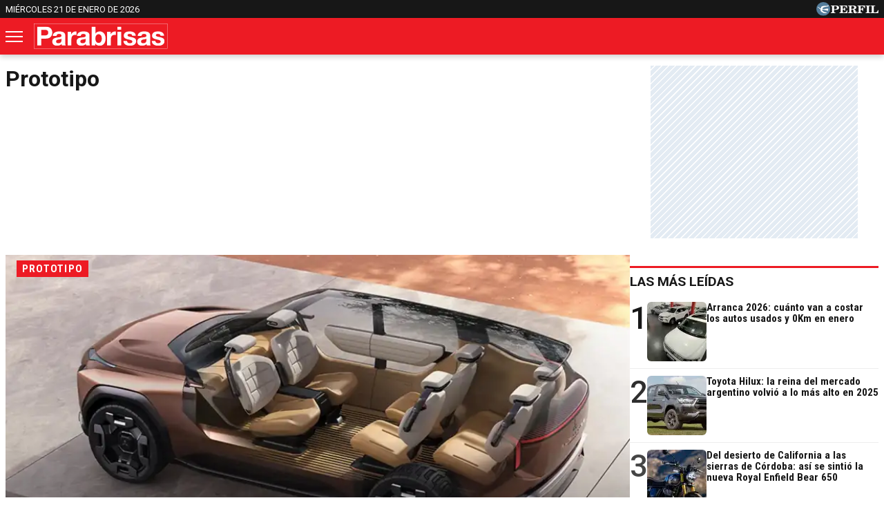

--- FILE ---
content_type: text/html; charset=UTF-8
request_url: https://parabrisas.perfil.com/temas/prototipo
body_size: 10362
content:
<!DOCTYPE html>

<html lang="es">
    <head>
        <meta charset="utf-8">
        <meta name="viewport" content="width=device-width, initial-scale=1, shrink-to-fit=no">
        <meta name="description" content="">
        <meta property="fb:admins"              content="100000796672456,83151046,1411317735">
        <meta property="fb:app_id"              content="762298184152270">
        <meta property="fb:pages"               content="127615727252560">
        <title>Prototipo</title>

        <script>window["sharedData"]={"eplanning":{"client":"27e52","sec":"seccion_tag"}};window["sharedDataNamespace"]="sharedData";window["shared"]=function(e){var n=void 0!==arguments[1]?arguments[1]:null;return[window.sharedDataNamespace].concat("string"==typeof e?e.split("."):[]).reduce(function(e,t){return e===n||"object"!=typeof e||void 0===e[t]?n:e[t]},window)};</script>
        
        <meta name="page-version" content="21-01-2026 07:10:41">
                

        
        
        <link rel="apple-touch-icon" sizes="57x57" href="https://parabrisas.perfil.com/images/favicon/apple-icon-57x57.png">
        <link rel="apple-touch-icon" sizes="60x60" href="https://parabrisas.perfil.com/images/favicon/apple-icon-60x60.png">
        <link rel="apple-touch-icon" sizes="72x72" href="https://parabrisas.perfil.com/images/favicon/apple-icon-72x72.png">
        <link rel="apple-touch-icon" sizes="76x76" href="https://parabrisas.perfil.com/images/favicon/apple-icon-76x76.png">
        <link rel="apple-touch-icon" sizes="114x114" href="https://parabrisas.perfil.com/images/favicon/apple-icon-114x114.png">
        <link rel="apple-touch-icon" sizes="120x120" href="https://parabrisas.perfil.com/images/favicon/apple-icon-120x120.png">
        <link rel="apple-touch-icon" sizes="144x144" href="https://parabrisas.perfil.com/images/favicon/apple-icon-144x144.png">
        <link rel="apple-touch-icon" sizes="152x152" href="https://parabrisas.perfil.com/images/favicon/apple-icon-152x152.png">
        <link rel="apple-touch-icon" sizes="180x180" href="https://parabrisas.perfil.com/images/favicon/apple-icon-180x180.png">
        <link rel="icon" type="image/png" sizes="192x192"  href="https://parabrisas.perfil.com/images/favicon/android-icon-192x192.png">
        <link rel="icon" type="image/png" sizes="32x32" href="https://parabrisas.perfil.com/images/favicon/favicon-32x32.png">
        <link rel="icon" type="image/png" sizes="96x96" href="https://parabrisas.perfil.com/images/favicon/favicon-96x96.png">
        <link rel="icon" type="image/png" sizes="16x16" href="https://parabrisas.perfil.com/images/favicon/favicon-16x16.png">
        <link rel="manifest" href="https://parabrisas.perfil.com/images/favicon/manifest.json">
        <meta name="msapplication-TileColor" content="#ffffff">
        <meta name="msapplication-TileImage" content="https://parabrisas.perfil.com/images/favicon/ms-icon-144x144.png">
        <meta name="theme-color" content="#ffffff">
        

        <link rel="preload" as="image" href="https://parabrisas.perfil.com/img/logo-parabrisas.svg">
        <link rel="preconnect" href="https://ads.us.e-planning.net">
        <link rel="preconnect" href="https://libs.lavoz.com.ar">
        <link rel="preconnect" href="https://fonts.googleapis.com">
        <link rel="preconnect" href="https://fonts.gstatic.com" crossorigin>
        
        
        <link rel="preconnect" href="https://fonts.googleapis.com">
        <link rel="preconnect" href="https://fonts.gstatic.com" crossorigin>
        <link href="https://fonts.googleapis.com/css2?family=Roboto+Condensed:wght@400;700&family=Roboto:ital,wght@0,400;0,500;0,700;1,400&display=swap" rel="stylesheet">
       

         
        	<link rel="stylesheet" href="/css/channels-high.css?id=f1ba47f28b824a2f32a3">
	<link rel="stylesheet" href="/css/channels-low.css?id=9c0760c5c75a7c493ea5" media="print" onload="this.media='all'">

        
        

        
        	 <!-- Google Tag Manager -->
            <script type="text/javascript">
          window.dataLayer = window.dataLayer || [];
          window.dataLayer.push({
    "brand": "parabrisas",
    "brandPretty": "Parabrisas",
    "environment": "main",
    "pageCategory": "vitrina de notas",
    "articleFormat": "estandar"
});
          console.log('GTM', window.dataLayer);
          (function(w,d,s,l,i){w[l]=w[l]||[];w[l].push({'gtm.start':
              new Date().getTime(),event:'gtm.js'});var f=d.getElementsByTagName(s)[0],
            j=d.createElement(s),dl=l!='dataLayer'?'&l='+l:'';j.async=true;j.src=
            'https://www.googletagmanager.com/gtm.js?id='+i+dl;f.parentNode.insertBefore(j,f);
          })(window,document,'script','dataLayer','GTM-5PH726N');
        </script>
        <noscript><iframe src="https://www.googletagmanager.com/ns.html?id=GTM-5PH726N" height="0" width="0" style="display:none;visibility:hidden"></iframe></noscript>
        <!-- /Google Tag Manager -->

 

          
          

        <!-- InMobi Choice. Consent Manager Tag v3.0 (for TCF 2.2) -->
<script type="text/javascript" async=true>
  (function() {
    var host = window.location.hostname;
    var element = document.createElement('script');
    var firstScript = document.getElementsByTagName('script')[0];
    var url = 'https://cmp.inmobi.com'
      .concat('/choice/', 'JLynYhbuKN0hh', '/', host, '/choice.js?tag_version=V3');
    var uspTries = 0;
    var uspTriesLimit = 3;
    element.async = true;
    element.type = 'text/javascript';
    element.src = url;

    firstScript.parentNode.insertBefore(element, firstScript);

    function makeStub() {
      var TCF_LOCATOR_NAME = '__tcfapiLocator';
      var queue = [];
      var win = window;
      var cmpFrame;

      function addFrame() {
        var doc = win.document;
        var otherCMP = !!(win.frames[TCF_LOCATOR_NAME]);

        if (!otherCMP) {
          if (doc.body) {
            var iframe = doc.createElement('iframe');

            iframe.style.cssText = 'display:none';
            iframe.name = TCF_LOCATOR_NAME;
            doc.body.appendChild(iframe);
          } else {
            setTimeout(addFrame, 5);
          }
        }
        return !otherCMP;
      }

      function tcfAPIHandler() {
        var gdprApplies;
        var args = arguments;

        if (!args.length) {
          return queue;
        } else if (args[0] === 'setGdprApplies') {
          if (
            args.length > 3 &&
            args[2] === 2 &&
            typeof args[3] === 'boolean'
          ) {
            gdprApplies = args[3];
            if (typeof args[2] === 'function') {
              args[2]('set', true);
            }
          }
        } else if (args[0] === 'ping') {
          var retr = {
            gdprApplies: gdprApplies,
            cmpLoaded: false,
            cmpStatus: 'stub'
          };

          if (typeof args[2] === 'function') {
            args[2](retr);
          }
        } else {
          if(args[0] === 'init' && typeof args[3] === 'object') {
            args[3] = Object.assign(args[3], { tag_version: 'V3' });
          }
          queue.push(args);
        }
      }

      function postMessageEventHandler(event) {
        var msgIsString = typeof event.data === 'string';
        var json = {};

        try {
          if (msgIsString) {
            json = JSON.parse(event.data);
          } else {
            json = event.data;
          }
        } catch (ignore) {}

        var payload = json.__tcfapiCall;

        if (payload) {
          window.__tcfapi(
            payload.command,
            payload.version,
            function(retValue, success) {
              var returnMsg = {
                __tcfapiReturn: {
                  returnValue: retValue,
                  success: success,
                  callId: payload.callId
                }
              };
              if (msgIsString) {
                returnMsg = JSON.stringify(returnMsg);
              }
              if (event && event.source && event.source.postMessage) {
                event.source.postMessage(returnMsg, '*');
              }
            },
            payload.parameter
          );
        }
      }

      while (win) {
        try {
          if (win.frames[TCF_LOCATOR_NAME]) {
            cmpFrame = win;
            break;
          }
        } catch (ignore) {}

        if (win === window.top) {
          break;
        }
        win = win.parent;
      }
      if (!cmpFrame) {
        addFrame();
        win.__tcfapi = tcfAPIHandler;
        win.addEventListener('message', postMessageEventHandler, false);
      }
    };

    makeStub();

    var uspStubFunction = function() {
      var arg = arguments;
      if (typeof window.__uspapi !== uspStubFunction) {
        setTimeout(function() {
          if (typeof window.__uspapi !== 'undefined') {
            window.__uspapi.apply(window.__uspapi, arg);
          }
        }, 500);
      }
    };

    var checkIfUspIsReady = function() {
      uspTries++;
      if (window.__uspapi === uspStubFunction && uspTries < uspTriesLimit) {
        console.warn('USP is not accessible');
      } else {
        clearInterval(uspInterval);
      }
    };

    if (typeof window.__uspapi === 'undefined') {
      window.__uspapi = uspStubFunction;
      var uspInterval = setInterval(checkIfUspIsReady, 6000);
    }
  })();
</script>
<!-- End InMobi Choice. Consent Manager Tag v3.0 (for TCF 2.2) -->
    </head>

    <body class="pf-channel-show">
         <div class="container pre-header bg-negro d-xs-none d-md-block">
	<div class="max-width d-md-flex">
		<time class="time-top" datetime="2026-01-21T07:10:41-03:00">miércoles 21 de enero de 2026</time>
		<div class="perfil-logo">
			<a href="https://www.perfil.com" target="_blank" title="Ir a Perfil.com" rel="noreferrer">
				<img src="https://parabrisas.perfil.com/img/perfil.svg" alt="Perfil" width="90" height="20">
			</a>
		</div>
	</div>
</div>
 <div style="width: 320px; 
     max-height: 50px;  min-height: 50px; display: flex; flex-direction: column; align-items: center; margin-top: 10px; margin-bottom: 10px; overflow: hidden;margin-left: auto;margin-right: auto;" class="ads d-md-none">
    <div id="" class="ads-space ads d-md-none" data-id="float-header" data-w="320" data-h="50" data-loaded="false" data-reload=""></div>
</div>

 

<header class="header container">
	<div class="max-width d-xs-flex">


		<button class="header__nav-toggler" id="burguer" onclick="abreMenu()" title="menu">
			<span class="bar-1"></span>
			<span class="bar-2"></span>
			<span class="bar-3"></span>
		</button>
		<div class="header__logo">
			<a href="https://parabrisas.perfil.com/" title="Ir a la Home de Parabrisas">
				<img src="https://parabrisas.perfil.com/img/logo-parabrisas.svg" alt="Parabrisas" width="230" height="50">
			</a>
		</div>

		<nav class="navbar" id="main-menu">
			<div class="max-width navbar__container">

				<form method="get" action="https://parabrisas.perfil.com/buscador" class="search-form">
					<input class="search-form__input" name="q" type="text" placeholder="Buscar" aria-label="Buscar" value="">
					<button class="search-form__btn" type="submit"><img src="/images/glyph/search.png" alt="Buscar" width="14" height="14"></button>
				</form>

				<ul class="nav main-menu">

															<li><a href="/seccion/noticias" target="_self" class="noticias" title="Noticias Parabrisas" rel="noreferrer">Noticias</a></li>
																				<li><a href="https://parabrisas.perfil.com/noticias/noticias/escucha-parabrisas-radio-en-vivo.phtml" target="_self" class="Parabrisas Radio" title="Parabrisas Radio" rel="noreferrer">Parabrisas Radio</a></li>
																				<li class="has-children">
						<a role="button" href="#" class="has-children-a especiales" data-toggle="dropdown">Especiales</a>
						<ul>
														<li><a href="/seccion/salones" target="_self" rel="noreferrer">Salones</a></li>
														<li><a href="/seccion/columnistas" target="_self" rel="noreferrer">Columnistas</a></li>
														<li><a href="/seccion/hombres-de-auto" target="_self" rel="noreferrer">Hombres de auto</a></li>
													</ul>
					</li>
																				<li><a href="/seccion/mercado" target="_self" class="mercado" title="Seccción Mercado" rel="noreferrer">Mercado</a></li>
																				<li><a href="/seccion/manejo-preventivo" target="_self" class="manejo-preventivo" title="Sección Manejo Preventivo" rel="noreferrer">Manejo Preventivo</a></li>
																				<li><a href="/seccion/test" target="_self" class="test" title="Sección Test" rel="noreferrer">Test</a></li>
														</ul>

				<ul class="nav topics">
										<li>
						<a href="/ultimo-momento/" target="_self" class="" title="Ultimo Momento!" rel="noreferrer">
							Temas del Día
						</a>
					</li>
										<li>
						<a href="/noticias/mercado/los-precios-de-los-autos-usados-y-0km-en-mayo-de-2024.phtml" target="_self" class="" title="Lista de la Cámara del Comercio Automotor correspondiente a mayo" rel="noreferrer">
							Precios de los 0km y usados
						</a>
					</li>
										<li>
						<a href="/noticias/mercado/asi-fueron-las-ventas-de-automoviles-0km-en-abril-2024.phtml" target="_self" class="" title="Ranking de ventas de modelos y marcas correspondiente a abril" rel="noreferrer">
							Los 0km más vendidos
						</a>
					</li>
										<li>
						<a href="/noticias/mercado/vuelve-a-caer-la-venta-de-autos-usados-en-marzo-2024.phtml" target="_self" class="" title="Top 10 de ventas en marzo de 2024" rel="noreferrer">
							Los usados más vendidos
						</a>
					</li>
										<li>
						<a href="/noticias/mercado/como-le-fue-a-la-industria-automotriz-local-en-marzo-2024.phtml" target="_self" class="" title="Cómo les fue a las automotrices locales en marzo de 2024" rel="noreferrer">
							Industria nacional
						</a>
					</li>
										<li>
						<a href="/noticias/mercado/los-camiones-0km-mas-vendidos-de-la-argentina-en-marzo-2023.phtml" target="_self" class="" title="Ranking de ventas correspondiente a enero" rel="noreferrer">
							Los camiones más vendidos
						</a>
					</li>
									</ul>

				<div class="social-top">
					<span class="social-top__label">Seguinos</span>
					<a href="https://www.instagram.com/revistaparabrisas/" target="_blank" title="Parabrisas in instagram" rel="noreferrer nofollow" class="pt-2"><svg width="20" height="20" viewBox="0 0 20 20" fill="#313133">
							<path d="M10,1.8c2.67,0,3,0,4,.06a5.61,5.61,0,0,1,1.86.34,3.33,3.33,0,0,1,1.9,1.9A5.61,5.61,0,0,1,18.14,6c.05,1,.06,1.37.06,4s0,3-.06,4a5.61,5.61,0,0,1-.34,1.86,3.33,3.33,0,0,1-1.9,1.9,5.61,5.61,0,0,1-1.86.34c-1,.05-1.37.06-4,.06s-3,0-4-.06A5.61,5.61,0,0,1,4.1,17.8a3.33,3.33,0,0,1-1.9-1.9A5.61,5.61,0,0,1,1.86,14c-.05-1-.06-1.37-.06-4s0-3,.06-4A5.61,5.61,0,0,1,2.2,4.1,3.33,3.33,0,0,1,4.1,2.2,5.61,5.61,0,0,1,6,1.86c1-.05,1.37-.06,4-.06M10,0C7.28,0,6.94,0,5.88.06A7.3,7.3,0,0,0,3.45.53,4.7,4.7,0,0,0,1.68,1.68,4.7,4.7,0,0,0,.53,3.45,7.3,7.3,0,0,0,.06,5.88C0,6.94,0,7.28,0,10s0,3.06.06,4.12a7.3,7.3,0,0,0,.47,2.43,4.7,4.7,0,0,0,1.15,1.77,4.85,4.85,0,0,0,1.77,1.16,7.59,7.59,0,0,0,2.43.46C6.94,20,7.28,20,10,20s3.06,0,4.12-.06a7.59,7.59,0,0,0,2.43-.46,5.19,5.19,0,0,0,2.93-2.93,7.59,7.59,0,0,0,.46-2.43c0-1.06.06-1.4.06-4.12s0-3.06-.06-4.12a7.59,7.59,0,0,0-.46-2.43,4.85,4.85,0,0,0-1.16-1.77A4.7,4.7,0,0,0,16.55.53,7.3,7.3,0,0,0,14.12.06C13.06,0,12.72,0,10,0"></path>
							<path d="M10,4.86A5.14,5.14,0,1,0,15.14,10,5.14,5.14,0,0,0,10,4.86m0,8.47A3.33,3.33,0,1,1,13.33,10,3.33,3.33,0,0,1,10,13.33"></path>
							<path d="M16.54,4.66a1.2,1.2,0,1,1-1.2-1.2,1.2,1.2,0,0,1,1.2,1.2"></path>
						</svg></a>
					<a href="https://www.facebook.com/RevistaParabrisas/" target="_blank" title="Parabrisas in facebook" rel="noreferrer nofollow"><svg width="22" height="22" viewBox="0 0 22 21.86" fill="#313133">
							<path d="M22,11A11,11,0,1,0,8.93,21.8V13.46H6.43V10.25h2.5V7.49c0-2.37,1.26-3.61,4.07-3.61a11,11,0,0,1,2.62.39V7.41a7,7,0,0,0-2-.24c-.72,0-.87.29-.87,1v2h2.64v3.17H12.7v8.44A11,11,0,0,0,22,11Z"></path>
						</svg></a>
					<a href="https://twitter.com/RParabrisas" target="_blank" title="Parabrisas in twitter" rel="noreferrer nofollow"><svg viewBox="0 0 22 22" aria-hidden="true" height="20" width="20" fill="#313133">
							<g>
								<path d="M18.244 2.25h3.308l-7.227 8.26 8.502 11.24H16.17l-5.214-6.817L4.99 21.75H1.68l7.73-8.835L1.254 2.25H8.08l4.713 6.231zm-1.161 17.52h1.833L7.084 4.126H5.117z"></path>
							</g>
						</svg></a>
					<a href="https://www.youtube.com/channel/UCfcF62U6nB9I8rVJ13VnHXQ" target="_blank" title="Parabrisas in youtube" rel="noreferrer nofollow" class="pt-2"><svg width="24" height="17" viewBox="0 0 23.95 16.87" fill="#313133">
							<path d="M23.45,2.63A3,3,0,0,0,21.33.5C19.46,0,12,0,12,0S4.49,0,2.62.5A3,3,0,0,0,.5,2.63,31.67,31.67,0,0,0,0,8.44a31.58,31.58,0,0,0,.5,5.8,3,3,0,0,0,2.12,2.13c1.87.5,9.36.5,9.36.5s7.48,0,9.35-.5a3,3,0,0,0,2.12-2.13,31.58,31.58,0,0,0,.5-5.8A31.67,31.67,0,0,0,23.45,2.63ZM9.53,12V4.88l6.26,3.56Z"></path>
						</svg></a>
				</div>

			</div>
		</nav>
	</div>
</header>

<script>
	function abreMenu() {
		var b = document.getElementById("burguer");
		var n = document.getElementById("main-menu");
		b.classList.toggle("open");
		n.classList.toggle("mostrar");
	}
</script> 

        
<main class="channel main container row max-width margin-auto">

	<div class="col-fluid d-xs-flex channel__container" id="prototipo">

		<h1 class="channel__title prototipo max-width">prototipo</h1>

		
							
				<article class="news news--tipo-especial news--tipo-especial-main news--bg-dark news--hat-inverted news--0">
    <a href="https://parabrisas.perfil.com/noticias/novedades/a31-asi-es-el-nuevo-mitsubishi-elevance-concept-la-vision-del-futuro-suv-de-la-marca-japonesa.phtml">
        <div class="news__media">
                        <figure>
                 <picture class="cls-optimized">
    
            <source media="(max-width: 414px)" srcset="https://fotos.perfil.com/2025/11/03/trim/382/215/mitsubishi-elevance-concept-2130361.jpg?webp" type="image/webp" />
                <source media="(max-width: 768px)" srcset="https://fotos.perfil.com/2025/11/03/trim/736/415/mitsubishi-elevance-concept-2130361.jpg?webp" type="image/webp" />
                <source media="(max-width: 1024px)" srcset="https://fotos.perfil.com/2025/11/03/trim/986/743/mitsubishi-elevance-concept-2130361.jpg?webp" type="image/webp" />
                <source srcset="https://fotos.perfil.com/2025/11/03/trim/876/474/mitsubishi-elevance-concept-2130361.jpg?webp" type="image/webp" />
        
    
            <source media="(max-width: 414px)" srcset="https://fotos.perfil.com/2025/11/03/trim/382/215/mitsubishi-elevance-concept-2130361.jpg" />
                <source media="(max-width: 768px)" srcset="https://fotos.perfil.com/2025/11/03/trim/736/415/mitsubishi-elevance-concept-2130361.jpg" />
                <source media="(max-width: 1024px)" srcset="https://fotos.perfil.com/2025/11/03/trim/986/743/mitsubishi-elevance-concept-2130361.jpg" />
                <img alt="" class="img-fluid" src="https://fotos.perfil.com/2025/11/03/trim/876/474/mitsubishi-elevance-concept-2130361.jpg" width="360" height="203" >
        </picture>
 
            </figure>
                    </div>
        <div class="news__data">
            <span class="news__hat">  Prototipo </span>
            <h2 class="news__title"> Así es el nuevo Mitsubishi Elevance Concept, la visión del futuro SUV de la marca japonesa </h2>
            <p class="news__headline">El prototipo introduce un sistema quad-motor 4WD con control individual de ruedas y tracción optimizada en todo tipo de terreno.</p>
                    </div>
    </a>
</article>
			
		
			 

				<article class="news news--card-rounded news--half-size news--1">
    <a href="https://parabrisas.perfil.com/noticias/novedades/a31-honda-celebra-los-30-anos-del-cr-v-con-esta-nueva-version.phtml">
        <div class="news__media">
                        <figure>
                 <picture class="cls-optimized">
    
            <source media="(max-width: 414px)" srcset="https://fotos.perfil.com/2025/04/10/trim/380/214/honda-cr-v-dream-pod-2001364.jpg?webp" type="image/webp" />
                <source media="(max-width: 768px)" srcset="https://fotos.perfil.com/2025/04/10/trim/733/413/honda-cr-v-dream-pod-2001364.jpg?webp" type="image/webp" />
                <source media="(max-width: 1024px)" srcset="https://fotos.perfil.com/2025/04/10/trim/472/265/honda-cr-v-dream-pod-2001364.jpg?webp" type="image/webp" />
                <source srcset="https://fotos.perfil.com/2025/04/10/trim/305/172/honda-cr-v-dream-pod-2001364.jpg?webp" type="image/webp" />
        
    
            <source media="(max-width: 414px)" srcset="https://fotos.perfil.com/2025/04/10/trim/380/214/honda-cr-v-dream-pod-2001364.jpg" />
                <source media="(max-width: 768px)" srcset="https://fotos.perfil.com/2025/04/10/trim/733/413/honda-cr-v-dream-pod-2001364.jpg" />
                <source media="(max-width: 1024px)" srcset="https://fotos.perfil.com/2025/04/10/trim/472/265/honda-cr-v-dream-pod-2001364.jpg" />
                <img alt="" class="img-fluid" src="https://fotos.perfil.com/2025/04/10/trim/305/172/honda-cr-v-dream-pod-2001364.jpg" width="360" height="203"  loading="lazy" >
        </picture>
 
            </figure>
                    </div>
        <div class="news__data">
            <span class="news__hat">  Prototipo </span>
            <h2 class="news__title"> Honda celebra los 30 años del CR-V con esta nueva versión </h2>
            <p class="news__headline">Se inspira en los hoteles cápsula japoneses y cuenta con cama para dos personas, cocina, y otras comodidades.
</p>
                    </div>
    </a>
</article>
			
		
			 

				<article class="news news--card-rounded news--half-size news--2">
    <a href="https://parabrisas.perfil.com/noticias/novedades/toyota-presento-un-nuevo-concepto-en-movilidad.phtml">
        <div class="news__media">
                        <figure>
                 <picture class="cls-optimized">
    
            <source media="(max-width: 414px)" srcset="https://fotos.perfil.com/2025/03/18/trim/380/214/toyota-ft-me-1986915.jpg?webp" type="image/webp" />
                <source media="(max-width: 768px)" srcset="https://fotos.perfil.com/2025/03/18/trim/733/413/toyota-ft-me-1986915.jpg?webp" type="image/webp" />
                <source media="(max-width: 1024px)" srcset="https://fotos.perfil.com/2025/03/18/trim/472/265/toyota-ft-me-1986915.jpg?webp" type="image/webp" />
                <source srcset="https://fotos.perfil.com/2025/03/18/trim/305/172/toyota-ft-me-1986915.jpg?webp" type="image/webp" />
        
    
            <source media="(max-width: 414px)" srcset="https://fotos.perfil.com/2025/03/18/trim/380/214/toyota-ft-me-1986915.jpg" />
                <source media="(max-width: 768px)" srcset="https://fotos.perfil.com/2025/03/18/trim/733/413/toyota-ft-me-1986915.jpg" />
                <source media="(max-width: 1024px)" srcset="https://fotos.perfil.com/2025/03/18/trim/472/265/toyota-ft-me-1986915.jpg" />
                <img alt="" class="img-fluid" src="https://fotos.perfil.com/2025/03/18/trim/305/172/toyota-ft-me-1986915.jpg" width="360" height="203"  loading="lazy" >
        </picture>
 
            </figure>
                    </div>
        <div class="news__data">
            <span class="news__hat">  Para Europa </span>
            <h2 class="news__title"> Toyota presentó un nuevo concepto en movilidad </h2>
            <p class="news__headline">Se trata de un vehículo eléctrico de batería compacto diseñado para el uso diario.</p>
                    </div>
    </a>
</article>
			
		
			 

				<article class="news news--card-rounded news--half-size news--3">
    <a href="https://parabrisas.perfil.com/noticias/novedades/cuenta-regresiva-para-conocer-el-nuevo-renault-twingo.phtml">
        <div class="news__media">
                        <figure>
                 <picture class="cls-optimized">
    
            <source media="(max-width: 414px)" srcset="https://fotos.perfil.com/2024/10/09/trim/380/214/renault-twingo-e-tech-1888558.jpg?webp" type="image/webp" />
                <source media="(max-width: 768px)" srcset="https://fotos.perfil.com/2024/10/09/trim/733/413/renault-twingo-e-tech-1888558.jpg?webp" type="image/webp" />
                <source media="(max-width: 1024px)" srcset="https://fotos.perfil.com/2024/10/09/trim/472/265/renault-twingo-e-tech-1888558.jpg?webp" type="image/webp" />
                <source srcset="https://fotos.perfil.com/2024/10/09/trim/305/172/renault-twingo-e-tech-1888558.jpg?webp" type="image/webp" />
        
    
            <source media="(max-width: 414px)" srcset="https://fotos.perfil.com/2024/10/09/trim/380/214/renault-twingo-e-tech-1888558.jpg" />
                <source media="(max-width: 768px)" srcset="https://fotos.perfil.com/2024/10/09/trim/733/413/renault-twingo-e-tech-1888558.jpg" />
                <source media="(max-width: 1024px)" srcset="https://fotos.perfil.com/2024/10/09/trim/472/265/renault-twingo-e-tech-1888558.jpg" />
                <img alt="" class="img-fluid" src="https://fotos.perfil.com/2024/10/09/trim/305/172/renault-twingo-e-tech-1888558.jpg" width="360" height="203"  loading="lazy" >
        </picture>
 
            </figure>
                    </div>
        <div class="news__data">
            <span class="news__hat">  Cuarta generación </span>
            <h2 class="news__title"> Cuenta regresiva para conocer el nuevo Renault Twingo </h2>
            <p class="news__headline">El icónico vehículo estará de regreso en 2026, año en el que volverá a producirse en serie.</p>
                    </div>
    </a>
</article>
			
		
	</div>

	<div class="col-fixed-news">
		 <div style="width: 300px; 
     max-height: 250px;  min-height: 250px; display: flex; flex-direction: column; align-items: center; margin-top: 0px; margin-bottom: 40px; overflow: hidden;margin-left: auto;margin-right: auto;" class="ads d-xs-block">
    <div id="" class="ads-space ads d-xs-block" data-id="300x250x-pos-" data-w="300" data-h="250" data-loaded="false" data-reload=""></div>
</div>

 
		 <div id="mas-leidas" class="masvistas">
	<div class="masvistas__titulo news__aside-title">
		<a href="https://parabrisas.perfil.com/mas-leidas">Las más leídas</a>
	</div>

			<article class="masvistas__nota masvistas__nota--0">
			<a href="https://parabrisas.perfil.com/noticias/mercado/arranca-2026-cuanto-van-a-costar-los-autos-usados-y-0km-en-enero.phtml" class="masvistas__link">
				<span class="masvistas__ranking" style="opacity:1">1</span>
					 <picture class="cls-optimized">
    
            <source media="(max-width: 360px)" srcset="https://fotos.perfil.com/2025/05/12/trim/86/86/venta-de-usados-abril-2025-2021096.jpg?webp" type="image/webp" />
                <source media="(max-width: 375px)" srcset="https://fotos.perfil.com/2025/05/12/trim/89/89/venta-de-usados-abril-2025-2021096.jpg?webp" type="image/webp" />
                <source media="(max-width: 414px)" srcset="https://fotos.perfil.com/2025/05/12/trim/100/100/venta-de-usados-abril-2025-2021096.jpg?webp" type="image/webp" />
                <source media="(max-width: 768px)" srcset="https://fotos.perfil.com/2025/05/12/trim/112/60/venta-de-usados-abril-2025-2021096.jpg?webp" type="image/webp" />
                <source srcset="https://fotos.perfil.com/2025/05/12/trim/86/86/venta-de-usados-abril-2025-2021096.jpg?webp" type="image/webp" />
        
    
            <source media="(max-width: 360px)" srcset="https://fotos.perfil.com/2025/05/12/trim/86/86/venta-de-usados-abril-2025-2021096.jpg" />
                <source media="(max-width: 375px)" srcset="https://fotos.perfil.com/2025/05/12/trim/89/89/venta-de-usados-abril-2025-2021096.jpg" />
                <source media="(max-width: 414px)" srcset="https://fotos.perfil.com/2025/05/12/trim/100/100/venta-de-usados-abril-2025-2021096.jpg" />
                <source media="(max-width: 768px)" srcset="https://fotos.perfil.com/2025/05/12/trim/112/60/venta-de-usados-abril-2025-2021096.jpg" />
                <img alt="Arranca 2026: cuánto van a costar los autos usados y 0Km en enero" class="img-fluid" src="https://fotos.perfil.com/2025/05/12/trim/86/86/venta-de-usados-abril-2025-2021096.jpg" width="360" height="203"  loading="lazy" >
        </picture>
 
				<div class="masvistas__nota__titulo"> Arranca 2026: cuánto van a costar los autos usados y 0Km en enero</div>
			</a>
		</article>
			<article class="masvistas__nota masvistas__nota--1">
			<a href="https://parabrisas.perfil.com/noticias/novedades/toyota-hilux-la-reina-del-mercado-argentino-volvio-a-lo-mas-alto-en-2025.phtml" class="masvistas__link">
				<span class="masvistas__ranking" style="opacity:0.9">2</span>
					 <picture class="cls-optimized">
    
            <source media="(max-width: 360px)" srcset="https://fotos.perfil.com/2024/01/08/trim/86/86/toyota-hilux-1733471.jpg?webp" type="image/webp" />
                <source media="(max-width: 375px)" srcset="https://fotos.perfil.com/2024/01/08/trim/89/89/toyota-hilux-1733471.jpg?webp" type="image/webp" />
                <source media="(max-width: 414px)" srcset="https://fotos.perfil.com/2024/01/08/trim/100/100/toyota-hilux-1733471.jpg?webp" type="image/webp" />
                <source media="(max-width: 768px)" srcset="https://fotos.perfil.com/2024/01/08/trim/112/60/toyota-hilux-1733471.jpg?webp" type="image/webp" />
                <source srcset="https://fotos.perfil.com/2024/01/08/trim/86/86/toyota-hilux-1733471.jpg?webp" type="image/webp" />
        
    
            <source media="(max-width: 360px)" srcset="https://fotos.perfil.com/2024/01/08/trim/86/86/toyota-hilux-1733471.jpg" />
                <source media="(max-width: 375px)" srcset="https://fotos.perfil.com/2024/01/08/trim/89/89/toyota-hilux-1733471.jpg" />
                <source media="(max-width: 414px)" srcset="https://fotos.perfil.com/2024/01/08/trim/100/100/toyota-hilux-1733471.jpg" />
                <source media="(max-width: 768px)" srcset="https://fotos.perfil.com/2024/01/08/trim/112/60/toyota-hilux-1733471.jpg" />
                <img alt="Toyota Hilux: la reina del mercado argentino volvió a lo más alto en 2025" class="img-fluid" src="https://fotos.perfil.com/2024/01/08/trim/86/86/toyota-hilux-1733471.jpg" width="360" height="203"  loading="lazy" >
        </picture>
 
				<div class="masvistas__nota__titulo"> Toyota Hilux: la reina del mercado argentino volvió a lo más alto en 2025</div>
			</a>
		</article>
			<article class="masvistas__nota masvistas__nota--2">
			<a href="https://parabrisas.perfil.com/noticias/novedades/a31-del-desierto-de-california-a-las-sierras-de-cordoba-asi-se-sintio-la-nueva-royal-enfield-bear-650.phtml" class="masvistas__link">
				<span class="masvistas__ranking" style="opacity:0.8">3</span>
					 <picture class="cls-optimized">
    
            <source media="(max-width: 360px)" srcset="https://fotos.perfil.com/2025/12/31/trim/86/86/royal-enfield-2162426.jpg?webp" type="image/webp" />
                <source media="(max-width: 375px)" srcset="https://fotos.perfil.com/2025/12/31/trim/89/89/royal-enfield-2162426.jpg?webp" type="image/webp" />
                <source media="(max-width: 414px)" srcset="https://fotos.perfil.com/2025/12/31/trim/100/100/royal-enfield-2162426.jpg?webp" type="image/webp" />
                <source media="(max-width: 768px)" srcset="https://fotos.perfil.com/2025/12/31/trim/112/60/royal-enfield-2162426.jpg?webp" type="image/webp" />
                <source srcset="https://fotos.perfil.com/2025/12/31/trim/86/86/royal-enfield-2162426.jpg?webp" type="image/webp" />
        
    
            <source media="(max-width: 360px)" srcset="https://fotos.perfil.com/2025/12/31/trim/86/86/royal-enfield-2162426.jpg" />
                <source media="(max-width: 375px)" srcset="https://fotos.perfil.com/2025/12/31/trim/89/89/royal-enfield-2162426.jpg" />
                <source media="(max-width: 414px)" srcset="https://fotos.perfil.com/2025/12/31/trim/100/100/royal-enfield-2162426.jpg" />
                <source media="(max-width: 768px)" srcset="https://fotos.perfil.com/2025/12/31/trim/112/60/royal-enfield-2162426.jpg" />
                <img alt="Del desierto de California a las sierras de Córdoba: así se sintió la nueva Royal Enfield Bear 650" class="img-fluid" src="https://fotos.perfil.com/2025/12/31/trim/86/86/royal-enfield-2162426.jpg" width="360" height="203"  loading="lazy" >
        </picture>
 
				<div class="masvistas__nota__titulo"> Del desierto de California a las sierras de Córdoba: así se sintió la nueva Royal Enfield Bear 650</div>
			</a>
		</article>
			<article class="masvistas__nota masvistas__nota--3">
			<a href="https://parabrisas.perfil.com/noticias/novedades/a31-fiat-comienza-a-ultimar-detalles-para-el-sucesor-del-fastback-2027-autos.phtml" class="masvistas__link">
				<span class="masvistas__ranking" style="opacity:0.7">4</span>
					 <picture class="cls-optimized">
    
            <source media="(max-width: 360px)" srcset="https://fotos.perfil.com/2025/12/30/trim/86/86/fiat-fastback-2161797.jpg?webp" type="image/webp" />
                <source media="(max-width: 375px)" srcset="https://fotos.perfil.com/2025/12/30/trim/89/89/fiat-fastback-2161797.jpg?webp" type="image/webp" />
                <source media="(max-width: 414px)" srcset="https://fotos.perfil.com/2025/12/30/trim/100/100/fiat-fastback-2161797.jpg?webp" type="image/webp" />
                <source media="(max-width: 768px)" srcset="https://fotos.perfil.com/2025/12/30/trim/112/60/fiat-fastback-2161797.jpg?webp" type="image/webp" />
                <source srcset="https://fotos.perfil.com/2025/12/30/trim/86/86/fiat-fastback-2161797.jpg?webp" type="image/webp" />
        
    
            <source media="(max-width: 360px)" srcset="https://fotos.perfil.com/2025/12/30/trim/86/86/fiat-fastback-2161797.jpg" />
                <source media="(max-width: 375px)" srcset="https://fotos.perfil.com/2025/12/30/trim/89/89/fiat-fastback-2161797.jpg" />
                <source media="(max-width: 414px)" srcset="https://fotos.perfil.com/2025/12/30/trim/100/100/fiat-fastback-2161797.jpg" />
                <source media="(max-width: 768px)" srcset="https://fotos.perfil.com/2025/12/30/trim/112/60/fiat-fastback-2161797.jpg" />
                <img alt="Fiat comienza a ultimar detalles para el sucesor del Fastback" class="img-fluid" src="https://fotos.perfil.com/2025/12/30/trim/86/86/fiat-fastback-2161797.jpg" width="360" height="203"  loading="lazy" >
        </picture>
 
				<div class="masvistas__nota__titulo"> Fiat comienza a ultimar detalles para el sucesor del Fastback</div>
			</a>
		</article>
			<article class="masvistas__nota masvistas__nota--4">
			<a href="https://parabrisas.perfil.com/noticias/novedades/stellantis-summer-car-show-2026-todo-lo-que-tenes-que-saber-del-parque-tematico.phtml" class="masvistas__link">
				<span class="masvistas__ranking" style="opacity:0.6">5</span>
					 <picture class="cls-optimized">
    
            <source media="(max-width: 360px)" srcset="https://fotos.perfil.com/2025/12/30/trim/86/86/stellantis-summer-car-show-2026-2161916.jpg?webp" type="image/webp" />
                <source media="(max-width: 375px)" srcset="https://fotos.perfil.com/2025/12/30/trim/89/89/stellantis-summer-car-show-2026-2161916.jpg?webp" type="image/webp" />
                <source media="(max-width: 414px)" srcset="https://fotos.perfil.com/2025/12/30/trim/100/100/stellantis-summer-car-show-2026-2161916.jpg?webp" type="image/webp" />
                <source media="(max-width: 768px)" srcset="https://fotos.perfil.com/2025/12/30/trim/112/60/stellantis-summer-car-show-2026-2161916.jpg?webp" type="image/webp" />
                <source srcset="https://fotos.perfil.com/2025/12/30/trim/86/86/stellantis-summer-car-show-2026-2161916.jpg?webp" type="image/webp" />
        
    
            <source media="(max-width: 360px)" srcset="https://fotos.perfil.com/2025/12/30/trim/86/86/stellantis-summer-car-show-2026-2161916.jpg" />
                <source media="(max-width: 375px)" srcset="https://fotos.perfil.com/2025/12/30/trim/89/89/stellantis-summer-car-show-2026-2161916.jpg" />
                <source media="(max-width: 414px)" srcset="https://fotos.perfil.com/2025/12/30/trim/100/100/stellantis-summer-car-show-2026-2161916.jpg" />
                <source media="(max-width: 768px)" srcset="https://fotos.perfil.com/2025/12/30/trim/112/60/stellantis-summer-car-show-2026-2161916.jpg" />
                <img alt="Stellantis Summer Car Show 2026: Todo lo que tenés que saber del parque temático" class="img-fluid" src="https://fotos.perfil.com/2025/12/30/trim/86/86/stellantis-summer-car-show-2026-2161916.jpg" width="360" height="203"  loading="lazy" >
        </picture>
 
				<div class="masvistas__nota__titulo"> Stellantis Summer Car Show 2026: Todo lo que tenés que saber del parque temático</div>
			</a>
		</article>
	
</div> 
            

                 <div id="mas-leidas-perfil" class="masvistas">
    <header class="masvistas__titulo news__aside-title">
        <a href="https://www.perfil.com/mas-leidas">Más leídas de Perfil</a>
    </header>

        <article class="masvistas__nota masvistas__nota--0">
        <a href="https://www.perfil.com/noticias/cordoba/que-es-el-board-of-peace-o-consejo-de-paz-que-presidira-trump.phtml" class="masvistas__link">
            <span class="masvistas__ranking" style="opacity:1">1</span>
                 <picture class="cls-optimized">
    
            <source media="(max-width: 360px)" srcset="https://fotos.perfil.com/2025/09/23/trim/86/86/reunion-bilateral-milei-trump-caputo-y-werthein-23092025-2104431.jpg?webp" type="image/webp" />
                <source media="(max-width: 375px)" srcset="https://fotos.perfil.com/2025/09/23/trim/89/89/reunion-bilateral-milei-trump-caputo-y-werthein-23092025-2104431.jpg?webp" type="image/webp" />
                <source media="(max-width: 414px)" srcset="https://fotos.perfil.com/2025/09/23/trim/100/100/reunion-bilateral-milei-trump-caputo-y-werthein-23092025-2104431.jpg?webp" type="image/webp" />
                <source media="(max-width: 768px)" srcset="https://fotos.perfil.com/2025/09/23/trim/112/60/reunion-bilateral-milei-trump-caputo-y-werthein-23092025-2104431.jpg?webp" type="image/webp" />
                <source srcset="https://fotos.perfil.com/2025/09/23/trim/86/86/reunion-bilateral-milei-trump-caputo-y-werthein-23092025-2104431.jpg?webp" type="image/webp" />
        
    
            <source media="(max-width: 360px)" srcset="https://fotos.perfil.com/2025/09/23/trim/86/86/reunion-bilateral-milei-trump-caputo-y-werthein-23092025-2104431.jpg" />
                <source media="(max-width: 375px)" srcset="https://fotos.perfil.com/2025/09/23/trim/89/89/reunion-bilateral-milei-trump-caputo-y-werthein-23092025-2104431.jpg" />
                <source media="(max-width: 414px)" srcset="https://fotos.perfil.com/2025/09/23/trim/100/100/reunion-bilateral-milei-trump-caputo-y-werthein-23092025-2104431.jpg" />
                <source media="(max-width: 768px)" srcset="https://fotos.perfil.com/2025/09/23/trim/112/60/reunion-bilateral-milei-trump-caputo-y-werthein-23092025-2104431.jpg" />
                <img alt="Qué es el Board of Peace o &quot;Consejo de Paz&quot; que presidirá Trump" class="img-fluid" src="https://fotos.perfil.com/2025/09/23/trim/86/86/reunion-bilateral-milei-trump-caputo-y-werthein-23092025-2104431.jpg" width="360" height="203"  loading="lazy" >
        </picture>
 
                <div class="masvistas__nota__titulo"> Qué es el Board of Peace o &quot;Consejo de Paz&quot; que presidirá Trump</div>
            </a>
        </article>
        <article class="masvistas__nota masvistas__nota--1">
        <a href="https://www.perfil.com/noticias/cordoba/german-daffunchio-de-las-pelotas-a-mi-soda-stereo-me-parecio-siempre-una-porqueria.phtml" class="masvistas__link">
            <span class="masvistas__ranking" style="opacity:0.9">2</span>
                 <picture class="cls-optimized">
    
            <source media="(max-width: 360px)" srcset="https://fotos.perfil.com/2026/01/19/trim/86/86/19-01-2026-german-daffunchio-las-pelotas-2171733.jpg?webp" type="image/webp" />
                <source media="(max-width: 375px)" srcset="https://fotos.perfil.com/2026/01/19/trim/89/89/19-01-2026-german-daffunchio-las-pelotas-2171733.jpg?webp" type="image/webp" />
                <source media="(max-width: 414px)" srcset="https://fotos.perfil.com/2026/01/19/trim/100/100/19-01-2026-german-daffunchio-las-pelotas-2171733.jpg?webp" type="image/webp" />
                <source media="(max-width: 768px)" srcset="https://fotos.perfil.com/2026/01/19/trim/112/60/19-01-2026-german-daffunchio-las-pelotas-2171733.jpg?webp" type="image/webp" />
                <source srcset="https://fotos.perfil.com/2026/01/19/trim/86/86/19-01-2026-german-daffunchio-las-pelotas-2171733.jpg?webp" type="image/webp" />
        
    
            <source media="(max-width: 360px)" srcset="https://fotos.perfil.com/2026/01/19/trim/86/86/19-01-2026-german-daffunchio-las-pelotas-2171733.jpg" />
                <source media="(max-width: 375px)" srcset="https://fotos.perfil.com/2026/01/19/trim/89/89/19-01-2026-german-daffunchio-las-pelotas-2171733.jpg" />
                <source media="(max-width: 414px)" srcset="https://fotos.perfil.com/2026/01/19/trim/100/100/19-01-2026-german-daffunchio-las-pelotas-2171733.jpg" />
                <source media="(max-width: 768px)" srcset="https://fotos.perfil.com/2026/01/19/trim/112/60/19-01-2026-german-daffunchio-las-pelotas-2171733.jpg" />
                <img alt="Germán Daffunchio, de Las Pelotas: &quot;A mí Soda Stereo me pareció siempre una porquería&quot;" class="img-fluid" src="https://fotos.perfil.com/2026/01/19/trim/86/86/19-01-2026-german-daffunchio-las-pelotas-2171733.jpg" width="360" height="203"  loading="lazy" >
        </picture>
 
                <div class="masvistas__nota__titulo"> Germán Daffunchio, de Las Pelotas: &quot;A mí Soda Stereo me pareció siempre una porquería&quot;</div>
            </a>
        </article>
        <article class="masvistas__nota masvistas__nota--2">
        <a href="https://www.perfil.com/noticias/cordoba/coplanacu-sobre-milei-alguien-que-ningunea-el-reclamo-social-despues-no-puede-venir-inocentemente-a-sumarse-a-la-celebracion-del-pueblo.phtml" class="masvistas__link">
            <span class="masvistas__ranking" style="opacity:0.8">3</span>
                 <picture class="cls-optimized">
    
            <source media="(max-width: 360px)" srcset="https://fotos.perfil.com/2026/01/19/trim/86/86/19-01-2026-coplanacu-festival-jesus-maria-cordoba-2171645.jpg?webp" type="image/webp" />
                <source media="(max-width: 375px)" srcset="https://fotos.perfil.com/2026/01/19/trim/89/89/19-01-2026-coplanacu-festival-jesus-maria-cordoba-2171645.jpg?webp" type="image/webp" />
                <source media="(max-width: 414px)" srcset="https://fotos.perfil.com/2026/01/19/trim/100/100/19-01-2026-coplanacu-festival-jesus-maria-cordoba-2171645.jpg?webp" type="image/webp" />
                <source media="(max-width: 768px)" srcset="https://fotos.perfil.com/2026/01/19/trim/112/60/19-01-2026-coplanacu-festival-jesus-maria-cordoba-2171645.jpg?webp" type="image/webp" />
                <source srcset="https://fotos.perfil.com/2026/01/19/trim/86/86/19-01-2026-coplanacu-festival-jesus-maria-cordoba-2171645.jpg?webp" type="image/webp" />
        
    
            <source media="(max-width: 360px)" srcset="https://fotos.perfil.com/2026/01/19/trim/86/86/19-01-2026-coplanacu-festival-jesus-maria-cordoba-2171645.jpg" />
                <source media="(max-width: 375px)" srcset="https://fotos.perfil.com/2026/01/19/trim/89/89/19-01-2026-coplanacu-festival-jesus-maria-cordoba-2171645.jpg" />
                <source media="(max-width: 414px)" srcset="https://fotos.perfil.com/2026/01/19/trim/100/100/19-01-2026-coplanacu-festival-jesus-maria-cordoba-2171645.jpg" />
                <source media="(max-width: 768px)" srcset="https://fotos.perfil.com/2026/01/19/trim/112/60/19-01-2026-coplanacu-festival-jesus-maria-cordoba-2171645.jpg" />
                <img alt="Coplanacu sobre Milei: &quot;Alguien que ningunea el reclamo social, después no puede venir inocentemente a sumarse a la celebración del pueblo&quot;" class="img-fluid" src="https://fotos.perfil.com/2026/01/19/trim/86/86/19-01-2026-coplanacu-festival-jesus-maria-cordoba-2171645.jpg" width="360" height="203"  loading="lazy" >
        </picture>
 
                <div class="masvistas__nota__titulo"> Coplanacu sobre Milei: &quot;Alguien que ningunea el reclamo social, después no puede venir inocentemente a sumarse a la celebración del pueblo&quot;</div>
            </a>
        </article>
        <article class="masvistas__nota masvistas__nota--3">
        <a href="https://www.perfil.com/noticias/cultura/san-sebastian-el-martir-que-desafio-al-imperio-y-se-convirtio-en-simbolo-de-proteccion-a35.phtml" class="masvistas__link">
            <span class="masvistas__ranking" style="opacity:0.7">4</span>
                 <picture class="cls-optimized">
    
            <source media="(max-width: 360px)" srcset="https://fotos.perfil.com/2026/01/15/trim/86/86/santoral-catolico-2170167.jpg?webp" type="image/webp" />
                <source media="(max-width: 375px)" srcset="https://fotos.perfil.com/2026/01/15/trim/89/89/santoral-catolico-2170167.jpg?webp" type="image/webp" />
                <source media="(max-width: 414px)" srcset="https://fotos.perfil.com/2026/01/15/trim/100/100/santoral-catolico-2170167.jpg?webp" type="image/webp" />
                <source media="(max-width: 768px)" srcset="https://fotos.perfil.com/2026/01/15/trim/112/60/santoral-catolico-2170167.jpg?webp" type="image/webp" />
                <source srcset="https://fotos.perfil.com/2026/01/15/trim/86/86/santoral-catolico-2170167.jpg?webp" type="image/webp" />
        
    
            <source media="(max-width: 360px)" srcset="https://fotos.perfil.com/2026/01/15/trim/86/86/santoral-catolico-2170167.jpg" />
                <source media="(max-width: 375px)" srcset="https://fotos.perfil.com/2026/01/15/trim/89/89/santoral-catolico-2170167.jpg" />
                <source media="(max-width: 414px)" srcset="https://fotos.perfil.com/2026/01/15/trim/100/100/santoral-catolico-2170167.jpg" />
                <source media="(max-width: 768px)" srcset="https://fotos.perfil.com/2026/01/15/trim/112/60/santoral-catolico-2170167.jpg" />
                <img alt="San Sebastián, el mártir que desafió al Imperio y se convirtió en símbolo de protección" class="img-fluid" src="https://fotos.perfil.com/2026/01/15/trim/86/86/santoral-catolico-2170167.jpg" width="360" height="203"  loading="lazy" >
        </picture>
 
                <div class="masvistas__nota__titulo"> San Sebastián, el mártir que desafió al Imperio y se convirtió en símbolo de protección</div>
            </a>
        </article>
        <article class="masvistas__nota masvistas__nota--4">
        <a href="https://www.perfil.com/noticias/nea/conflicto-en-chaco-por-la-quita-del-fondo-estimulo-productivo-trabajadores-publicos-denuncian-un-recorte-del-95.phtml" class="masvistas__link">
            <span class="masvistas__ranking" style="opacity:0.6">5</span>
                 <picture class="cls-optimized">
    
            <source media="(max-width: 360px)" srcset="https://fotos.perfil.com/2026/01/20/trim/86/86/asamblea-de-los-trabajadores-del-ministerio-de-produccion-2172510.jpeg?webp" type="image/webp" />
                <source media="(max-width: 375px)" srcset="https://fotos.perfil.com/2026/01/20/trim/89/89/asamblea-de-los-trabajadores-del-ministerio-de-produccion-2172510.jpeg?webp" type="image/webp" />
                <source media="(max-width: 414px)" srcset="https://fotos.perfil.com/2026/01/20/trim/100/100/asamblea-de-los-trabajadores-del-ministerio-de-produccion-2172510.jpeg?webp" type="image/webp" />
                <source media="(max-width: 768px)" srcset="https://fotos.perfil.com/2026/01/20/trim/112/60/asamblea-de-los-trabajadores-del-ministerio-de-produccion-2172510.jpeg?webp" type="image/webp" />
                <source srcset="https://fotos.perfil.com/2026/01/20/trim/86/86/asamblea-de-los-trabajadores-del-ministerio-de-produccion-2172510.jpeg?webp" type="image/webp" />
        
    
            <source media="(max-width: 360px)" srcset="https://fotos.perfil.com/2026/01/20/trim/86/86/asamblea-de-los-trabajadores-del-ministerio-de-produccion-2172510.jpeg" />
                <source media="(max-width: 375px)" srcset="https://fotos.perfil.com/2026/01/20/trim/89/89/asamblea-de-los-trabajadores-del-ministerio-de-produccion-2172510.jpeg" />
                <source media="(max-width: 414px)" srcset="https://fotos.perfil.com/2026/01/20/trim/100/100/asamblea-de-los-trabajadores-del-ministerio-de-produccion-2172510.jpeg" />
                <source media="(max-width: 768px)" srcset="https://fotos.perfil.com/2026/01/20/trim/112/60/asamblea-de-los-trabajadores-del-ministerio-de-produccion-2172510.jpeg" />
                <img alt="Conflicto en Chaco por la quita del Fondo Estímulo Productivo: trabajadores públicos denuncian un recorte del 95%" class="img-fluid" src="https://fotos.perfil.com/2026/01/20/trim/86/86/asamblea-de-los-trabajadores-del-ministerio-de-produccion-2172510.jpeg" width="360" height="203"  loading="lazy" >
        </picture>
 
                <div class="masvistas__nota__titulo"> Conflicto en Chaco por la quita del Fondo Estímulo Productivo: trabajadores públicos denuncian un recorte del 95%</div>
            </a>
        </article>
    
</div> 
            

                 <div>
    <!-- Minuto de Noticias -->
</div>
 
            
<div class="sticky">
     <div style="width: 300px; 
     max-height: 600px;  min-height: 600px; display: flex; flex-direction: column; align-items: center; margin-top: 0px; margin-bottom: 20px; overflow: hidden;margin-left: auto;margin-right: auto;" class="ads">
    <div id="" class="ads-space ads" data-id="300x600x-pos-" data-w="300" data-h="600" data-loaded="false" data-reload=""></div>
</div>

 
</div>
 
	</div>

</main>

        <div id="pw-content"></div>

         <footer class="main-footer">
    <figure class="main-footer__logo">
        <a href="https://parabrisas.perfil.com/" title="Ir a la Home de Parabrisas" itemprop="url">
            <img src="https://parabrisas.perfil.com/img/logo-parabrisas.svg" alt="Parabrisas" width="160" height="35">
        </a>
    </figure>
    <div class="main-footer__redes">
        <a href="https://www.instagram.com/revistaparabrisas/" target="_blank" title="Parabrisas in instagram" rel="noreferrer nofollow" class="pt-2"><svg width="20" height="20" viewBox="0 0 20 20" fill="white">
                <path d="M10,1.8c2.67,0,3,0,4,.06a5.61,5.61,0,0,1,1.86.34,3.33,3.33,0,0,1,1.9,1.9A5.61,5.61,0,0,1,18.14,6c.05,1,.06,1.37.06,4s0,3-.06,4a5.61,5.61,0,0,1-.34,1.86,3.33,3.33,0,0,1-1.9,1.9,5.61,5.61,0,0,1-1.86.34c-1,.05-1.37.06-4,.06s-3,0-4-.06A5.61,5.61,0,0,1,4.1,17.8a3.33,3.33,0,0,1-1.9-1.9A5.61,5.61,0,0,1,1.86,14c-.05-1-.06-1.37-.06-4s0-3,.06-4A5.61,5.61,0,0,1,2.2,4.1,3.33,3.33,0,0,1,4.1,2.2,5.61,5.61,0,0,1,6,1.86c1-.05,1.37-.06,4-.06M10,0C7.28,0,6.94,0,5.88.06A7.3,7.3,0,0,0,3.45.53,4.7,4.7,0,0,0,1.68,1.68,4.7,4.7,0,0,0,.53,3.45,7.3,7.3,0,0,0,.06,5.88C0,6.94,0,7.28,0,10s0,3.06.06,4.12a7.3,7.3,0,0,0,.47,2.43,4.7,4.7,0,0,0,1.15,1.77,4.85,4.85,0,0,0,1.77,1.16,7.59,7.59,0,0,0,2.43.46C6.94,20,7.28,20,10,20s3.06,0,4.12-.06a7.59,7.59,0,0,0,2.43-.46,5.19,5.19,0,0,0,2.93-2.93,7.59,7.59,0,0,0,.46-2.43c0-1.06.06-1.4.06-4.12s0-3.06-.06-4.12a7.59,7.59,0,0,0-.46-2.43,4.85,4.85,0,0,0-1.16-1.77A4.7,4.7,0,0,0,16.55.53,7.3,7.3,0,0,0,14.12.06C13.06,0,12.72,0,10,0"></path>
                <path d="M10,4.86A5.14,5.14,0,1,0,15.14,10,5.14,5.14,0,0,0,10,4.86m0,8.47A3.33,3.33,0,1,1,13.33,10,3.33,3.33,0,0,1,10,13.33"></path>
                <path d="M16.54,4.66a1.2,1.2,0,1,1-1.2-1.2,1.2,1.2,0,0,1,1.2,1.2"></path>
            </svg></a>
        <a href="https://www.facebook.com/RevistaParabrisas/" target="_blank" title="Parabrisas in facebook" rel="noreferrer nofollow"><svg width="22" height="22" viewBox="0 0 22 21.86" fill="white">
                <path d="M22,11A11,11,0,1,0,8.93,21.8V13.46H6.43V10.25h2.5V7.49c0-2.37,1.26-3.61,4.07-3.61a11,11,0,0,1,2.62.39V7.41a7,7,0,0,0-2-.24c-.72,0-.87.29-.87,1v2h2.64v3.17H12.7v8.44A11,11,0,0,0,22,11Z"></path>
            </svg></a>
        <a href="https://twitter.com/RParabrisas" target="_blank" title="Parabrisas in twitter" rel="noreferrer nofollow"><svg viewBox="0 0 22 22" aria-hidden="true" height="20" width="20" fill="white">
                <g>
                    <path d="M18.244 2.25h3.308l-7.227 8.26 8.502 11.24H16.17l-5.214-6.817L4.99 21.75H1.68l7.73-8.835L1.254 2.25H8.08l4.713 6.231zm-1.161 17.52h1.833L7.084 4.126H5.117z"></path>
                </g>
            </svg></a>
        <a href="https://www.youtube.com/channel/UCfcF62U6nB9I8rVJ13VnHXQ" target="_blank" title="Parabrisas in youtube" rel="noreferrer nofollow" class="pt-2"><svg width="24" height="17" viewBox="0 0 23.95 16.87" fill="white">
                <path d="M23.45,2.63A3,3,0,0,0,21.33.5C19.46,0,12,0,12,0S4.49,0,2.62.5A3,3,0,0,0,.5,2.63,31.67,31.67,0,0,0,0,8.44a31.58,31.58,0,0,0,.5,5.8,3,3,0,0,0,2.12,2.13c1.87.5,9.36.5,9.36.5s7.48,0,9.35-.5a3,3,0,0,0,2.12-2.13,31.58,31.58,0,0,0,.5-5.8A31.67,31.67,0,0,0,23.45,2.63ZM9.53,12V4.88l6.26,3.56Z"></path>
            </svg></a>
        
    </div>
    <nav class="main-footer__nav">

        <ul class="main-footer__revistas max-width">
                        <li class="rev-perfil"><a href="//www.perfil.com" target="_blank" title="Diario Perfil" rel="noreferrer">Diario Perfil</a></li>
                        <li class="rev-caras"><a href="//caras.perfil.com" target="_blank" title="Revista Caras" rel="noreferrer">Caras</a></li>
                        <li class="rev-noticias"><a href="//noticias.perfil.com" target="_blank" title="Revista Noticias" rel="noreferrer">Noticias</a></li>
                        <li class="rev-marieclaire"><a href="//marieclaire.perfil.com" target="_blank" title="Revista Marie Claire" rel="noreferrer">Marie Claire</a></li>
                        <li class="rev-fortuna"><a href="//fortuna.perfil.com" target="_blank" title="Revista Fortuna" rel="noreferrer">Fortuna</a></li>
                        <li class="rev-hombre"><a href="http://hombre.perfil.com" target="_blank" title="Revista Hombre" rel="noreferrer">Hombre</a></li>
                        <li class="weekend"><a href="https://weekend.perfil.com/" target="_self" title="Revista weekend" rel="noreferrer">Weekend</a></li>
                        <li class="rev-supercampo"><a href="http://supercampo.perfil.com" target="_blank" title="Revista Supercampo" rel="noreferrer">Supercampo</a></li>
                        <li class="rev-look"><a href="http://look.perfil.com" target="_blank" title="Revista Look" rel="noreferrer">Look</a></li>
                        <li class="rev-luz"><a href="http://luz.perfil.com" target="_blank" title="Revista Luz" rel="noreferrer">Luz</a></li>
                        <li class="rev-luz"><a href="http://mia.perfil.com" target="_blank" title="Revista Luz" rel="noreferrer">Mía</a></li>
                        <li class="rev-lunateen"><a href="http://lunateen.perfil.com" target="_blank" title="Revista Lunateen" rel="noreferrer">Lunateen</a></li>
                        <li class="rev-break"><a href="http://break.perfil.com" target="_blank" title="Revista Break" rel="noreferrer">Break</a></li>
                        <li class="diario-batimes"><a href="http://batimes.com.ar" target="_blank" title="Diario Buenos Aires Times" rel="noreferrer">BATimes</a></li>
                    </ul>

        <ul class="main-footer__fijas">
            <li><a href="https://parabrisas.perfil.com/canales-rss">Canales RSS</a></li>
            <li><a href="https://parabrisas.perfil.com/static/docs/brochure_perfil.pdf">Quienes Somos</a></li>
            <li><a href="/cdn-cgi/l/email-protection#91f4f5f8e5fee3f4e2bffefffdf8fff4d1f6fcf0f8fdbff2fefc">Contáctenos</a></li>
            <li><a href="https://parabrisas.perfil.com/terminos-privacidad">Privacidad</a></li>
            <li><a href="https://parabrisas.perfil.com/staff">Equipo</a></li>
            <li><a href="https://parabrisas.perfil.com/reglas-participacion">Reglas de participación</a></li>
            <li><a href="https://parabrisas.perfil.com/transito">Tránsito</a></li>
        </ul>
    </nav>

    <div class="main-footer__disclaimer">
        <span itemprop="name">Parabrisas - Editorial Perfil S.A.</span> | © Perfil.com 2006-2026 - Todos los derechos reservados.<br />
        Editor responsable: María José Bonacifa.<br>
        Registro de la propiedad intelectual número 5346433<br />
        <div class="d-none d-xl-block" itemprop="address" itemscope itemtype="https://schema.org/PostalAddress">
            Dirección: <span itemprop="streetAddress">California 2715</span>, <span itemprop="postalCode">C1289ABI</span>, <span itemprop="addressLocality">Ciudad Autónoma de Buenos Aires</span> | Teléfono: <span itemprop="telephone">(+5411) 7091-4921</span> / <span itemprop="telephone">(+5411) 7091-4922</span> | E-mail: <a href="perfilcom@perfil.com"><span itemprop="email"><span class="__cf_email__" data-cfemail="82f2e7f0e4ebeee1edefc2f2e7f0e4ebeeace1edef">[email&#160;protected]</span></span></a><br>
        </div>
    </div>
</footer> 

        
                

        	<script data-cfasync="false" src="/cdn-cgi/scripts/5c5dd728/cloudflare-static/email-decode.min.js"></script><script defer type="text/javascript" src="/js/channels-show.js?id=f491f452df88d24a1be3"></script>

                    <script type="text/javascript">var eplDoc = document; var eplLL = false;</script>
            <script defer src="/js/eplanning.js?id=51b5091d0ebe2bf3ec18"></script>
        
         <div style="width: 1px; 
     min-height: 0px; display: flex; flex-direction: column; align-items: center; margin-top: 0px; margin-bottom: 0px; overflow: hidden;margin-left: auto;margin-right: auto;" class="">
    <div id="" class="ads-space " data-id="layer" data-w="1" data-h="0" data-loaded="false" data-reload=""></div>
</div>

 
         <div style="width: 1px; 
     min-height: 0px; display: flex; flex-direction: column; align-items: center; margin-top: 0px; margin-bottom: 0px; overflow: hidden;margin-left: auto;margin-right: auto;" class="">
    <div id="" class="ads-space " data-id="anuncioprevio" data-w="1" data-h="0" data-loaded="false" data-reload=""></div>
</div>

 

    </body>
</html>
